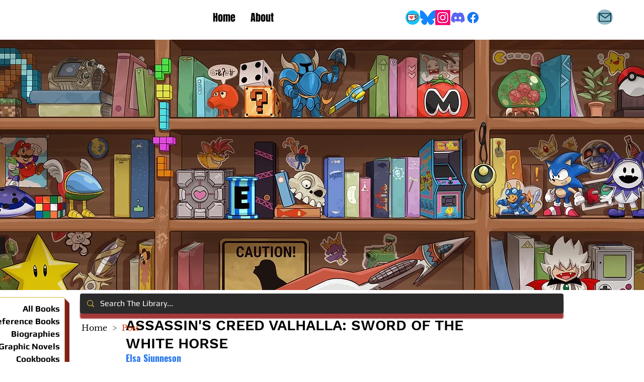

--- FILE ---
content_type: text/css; charset=utf-8
request_url: https://www.thevideogamelibrary.org/_serverless/pro-gallery-css-v4-server/layoutCss?ver=2&id=dc9iq-not-scoped&items=3477_880_1360%7C3440_880_1360&container=808_740_553.5_720&options=gallerySizeType:px%7CenableInfiniteScroll:true%7CtitlePlacement:SHOW_ON_HOVER%7CarrowsSize:23%7CimageMargin:5%7CgalleryLayout:4%7CisVertical:false%7CgallerySizePx:300%7CcubeRatio:1.77%7CcubeType:fit%7CgalleryThumbnailsAlignment:none
body_size: -115
content:
#pro-gallery-dc9iq-not-scoped .pro-gallery-parent-container{ width: 740px !important; height: 554px !important; } #pro-gallery-dc9iq-not-scoped [data-hook="item-container"][data-idx="0"].gallery-item-container{opacity: 1 !important;display: block !important;transition: opacity .2s ease !important;top: 0px !important;left: 0px !important;right: auto !important;height: 554px !important;width: 358px !important;} #pro-gallery-dc9iq-not-scoped [data-hook="item-container"][data-idx="0"] .gallery-item-common-info-outer{height: 100% !important;} #pro-gallery-dc9iq-not-scoped [data-hook="item-container"][data-idx="0"] .gallery-item-common-info{height: 100% !important;width: 100% !important;} #pro-gallery-dc9iq-not-scoped [data-hook="item-container"][data-idx="0"] .gallery-item-wrapper{width: 358px !important;height: 554px !important;margin: 0 !important;} #pro-gallery-dc9iq-not-scoped [data-hook="item-container"][data-idx="0"] .gallery-item-content{width: 358px !important;height: 554px !important;margin: 0px 0px !important;opacity: 1 !important;} #pro-gallery-dc9iq-not-scoped [data-hook="item-container"][data-idx="0"] .gallery-item-hover{width: 358px !important;height: 554px !important;opacity: 1 !important;} #pro-gallery-dc9iq-not-scoped [data-hook="item-container"][data-idx="0"] .item-hover-flex-container{width: 358px !important;height: 554px !important;margin: 0px 0px !important;opacity: 1 !important;} #pro-gallery-dc9iq-not-scoped [data-hook="item-container"][data-idx="0"] .gallery-item-wrapper img{width: 100% !important;height: 100% !important;opacity: 1 !important;} #pro-gallery-dc9iq-not-scoped [data-hook="item-container"][data-idx="1"].gallery-item-container{opacity: 1 !important;display: block !important;transition: opacity .2s ease !important;top: 0px !important;left: 363px !important;right: auto !important;height: 554px !important;width: 358px !important;} #pro-gallery-dc9iq-not-scoped [data-hook="item-container"][data-idx="1"] .gallery-item-common-info-outer{height: 100% !important;} #pro-gallery-dc9iq-not-scoped [data-hook="item-container"][data-idx="1"] .gallery-item-common-info{height: 100% !important;width: 100% !important;} #pro-gallery-dc9iq-not-scoped [data-hook="item-container"][data-idx="1"] .gallery-item-wrapper{width: 358px !important;height: 554px !important;margin: 0 !important;} #pro-gallery-dc9iq-not-scoped [data-hook="item-container"][data-idx="1"] .gallery-item-content{width: 358px !important;height: 554px !important;margin: 0px 0px !important;opacity: 1 !important;} #pro-gallery-dc9iq-not-scoped [data-hook="item-container"][data-idx="1"] .gallery-item-hover{width: 358px !important;height: 554px !important;opacity: 1 !important;} #pro-gallery-dc9iq-not-scoped [data-hook="item-container"][data-idx="1"] .item-hover-flex-container{width: 358px !important;height: 554px !important;margin: 0px 0px !important;opacity: 1 !important;} #pro-gallery-dc9iq-not-scoped [data-hook="item-container"][data-idx="1"] .gallery-item-wrapper img{width: 100% !important;height: 100% !important;opacity: 1 !important;} #pro-gallery-dc9iq-not-scoped .pro-gallery-prerender{height:554px !important;}#pro-gallery-dc9iq-not-scoped {height:554px !important; width:740px !important;}#pro-gallery-dc9iq-not-scoped .pro-gallery-margin-container {height:554px !important;}#pro-gallery-dc9iq-not-scoped .one-row:not(.thumbnails-gallery) {height:556px !important; width:745px !important;}#pro-gallery-dc9iq-not-scoped .one-row:not(.thumbnails-gallery) .gallery-horizontal-scroll {height:556px !important;}#pro-gallery-dc9iq-not-scoped .pro-gallery-parent-container:not(.gallery-slideshow) [data-hook=group-view] .item-link-wrapper::before {height:556px !important; width:745px !important;}#pro-gallery-dc9iq-not-scoped .pro-gallery-parent-container {height:554px !important; width:740px !important;}